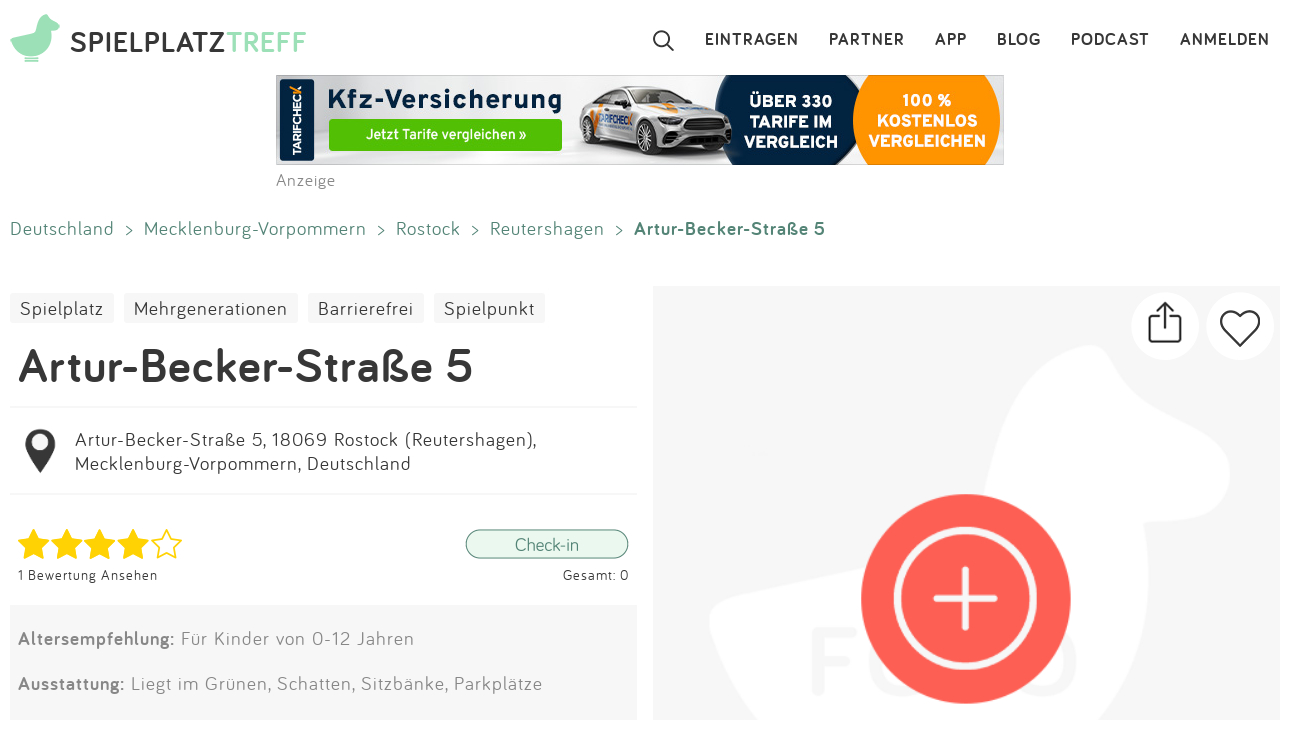

--- FILE ---
content_type: text/html; charset=utf-8
request_url: https://www.spielplatztreff.de/spielplatz/artur-becker-strasse-5-in-rostock_10375
body_size: 10246
content:
<!DOCTYPE html><html lang="de">
<head>
<title>Spielplatz Artur-Becker-Straße 5 in Rostock</title>
<meta charset="utf-8">
    <meta name="viewport" content="width=device-width, initial-scale=1" >
<meta name="copyright" content="Spielplatztreff GbR" >
<meta name="author" content="Spielplatztreff GbR" >
<meta name="expires" content="0" >
<meta name="revisit-after" content="7 days" >
<meta name="robots" content="INDEX,FOLLOW" >
<meta name="apple-itunes-app" content="app-id=527171015, affiliate-data=1l3vaxJ, app-argument=start" >
<meta http-equiv="X-UA-Compatible" content="IE=edge" >
<meta name="msvalidate.01" content="6BC224576E7F738F2F94E5F4DFE19AEB" >
<meta name="verification" content="a0aa6b65fafdc716c00721c52a848f0c" >
<meta name="google-site-verification" content="UeZUjR2r_hW1Cs_xfDkCNp1D0LXgd65wF1nxhcAfv9k" >
<meta name="y_key" content="dc32c860c7e82261" >
<meta name="geo.region" content="DE" >
<meta name="geo.placename" content="Rostock" >
<meta name="geo.position" content="54.094056898229;12.071076147258282" >
<meta name="ICBM" content="54.094056898229,12.071076147258282" ><script src="https://assets.spielplatztreff.de/jss/jq3.7.1.min.js"></script>
<script src="https://assets.spielplatztreff.de/jss/s46.min.js"></script>
<script src="https://assets.spielplatztreff.de/jss/jquery-ui-1.14.min.js"></script>
<script src="https://assets.spielplatztreff.de/jss/swiper.min.js"></script><link href="https://assets.spielplatztreff.de/css/swiper1.min.css" media="screen" rel="stylesheet" type="text/css" >
<link href="https://assets.spielplatztreff.de/css/sty150.css" media="screen" rel="stylesheet" type="text/css" >
<link href="https://assets.spielplatztreff.de/css/p2.css" media="print" rel="stylesheet" type="text/css" >
<link href="https://assets.spielplatztreff.de/pics/touch/spielplatztreff_app_057.png" rel="apple-touch-icon" sizes="57x57" >
<link href="https://assets.spielplatztreff.de/pics/touch/spielplatztreff_app_076.png" rel="apple-touch-icon" sizes="76x76" >
<link href="https://assets.spielplatztreff.de/pics/touch/spielplatztreff_app_120.png" rel="apple-touch-icon" sizes="120x120" >
<link href="https://assets.spielplatztreff.de/pics/touch/spielplatztreff_app_152.png" rel="apple-touch-icon" sizes="152x152" >
<link href="https://assets.spielplatztreff.de/pics/touch/spielplatztreff_app_167.png" rel="apple-touch-icon" sizes="167x167" >
<link href="https://assets.spielplatztreff.de/pics/touch/spielplatztreff_app_180.png" rel="apple-touch-icon" sizes="180x180" >
<link href="https://assets.spielplatztreff.de/pics/touch/spielplatztreff_app_192.png" rel="icon" sizes="192x192" >
<link href="https://assets.spielplatztreff.de/pics/touch/spielplatztreff_app_128.png" rel="icon" sizes="128x128" >
<link href="/rss/alle" rel="alternate" type="application/rss+xml" title="Spielplatztreff RSS-Feed" >
<link href="/favicon.ico" rel="shortcut icon" ><link rel="image_src" href="https://assets.spielplatztreff.de/pics/teilen/spielplatz-teilen-ohne-foto.jpg"><meta property="og:title" content="Spielplatz Artur-Becker-Straße 5 in Rostock"><meta property="og:type" content="place"><meta property="og:locale" content="de_DE"><meta property="og:url" content="https://www.spielplatztreff.de/spielplatz/artur-becker-strasse-5-in-rostock_10375">
<meta property="og:site_name" content="spielplatztreff.de"><meta property="og:image" content="https://assets.spielplatztreff.de/pics/teilen/spielplatz-teilen-ohne-foto.jpg"><meta property="og:description" content="kleiner Spielplatz mit Sandkiste, Rutsche und Schaukeln sowie Seniorenspielgeräten"><meta property="twitter:card" content="summary_large_image"><meta property="twitter:site" content="@spielplatztreff"><meta property="twitter:title" content="Spielplatz Artur-Becker-Straße 5 in Rostock"><meta property="twitter:description" content="kleiner Spielplatz mit Sandkiste, Rutsche und Schaukeln sowie Seniorenspielgeräten"><meta property="twitter:image" content="https://assets.spielplatztreff.de/pics/teilen/spielplatz-teilen-ohne-foto.jpg">
	    <meta name="description" content="kleiner Spielplatz mit Sandkiste, Rutsche und Schaukeln sowie Seniorenspielgeräten"><meta name="keywords" content="Spielplatz, Kinderspielplatz, Rostock, Artur-Becker-Straße 5, Reutershagen, Spielplatz in Rostock, Artur-Becker-Straße 5, Liegt im Grünen, Schatten, Sitzbänke, Parkplätze, Rutsche, Schaukel, Sandfläche, Seilkletterpyramide">
<meta property="fb:pages" content="189105890308">
<meta name="DC.subject" content="Spielplatz, Kinderspielplatz, Rostock, Artur-Becker-Straße 5, Reutershagen, Spielplatz in Rostock, Artur-Becker-Straße 5, Liegt im Grünen, Schatten, Sitzbänke, Parkplätze, Rutsche, Schaukel, Sandfläche, Seilkletterpyramide"><meta name="msapplication-config" content="none"><link rel="canonical" href="https://www.spielplatztreff.de/spielplatz/artur-becker-strasse-5-in-rostock_10375">
<link rel="alternate" href="https://www.spielplatztreff.de/spielplatz/artur-becker-strasse-5-in-rostock_10375" hreflang="de-DE">
<link rel="alternate" href="https://www.spielplatztreff.ch/spielplatz/artur-becker-strasse-5-in-rostock_10375" hreflang="de-CH">
<link rel="alternate" href="https://www.spielplatztreff.de/spielplatz/artur-becker-strasse-5-in-rostock_10375" hreflang="x-default">

<script>
window.dataLayer = window.dataLayer || [];
window.dataLayer.push({
'user_logged_in': 'logged out',
'user_type': 'gast'});
</script>
<meta property="place:location:latitude" content="54.094056898229">
<meta property="place:location:longitude" content="12.071076147258282">
<script type="application/ld+json">
{
"@context": "https://schema.org/",
"@type": "Playground",
"publicAccess": true,
"name": "Spielplatz Artur-Becker-Stra\u00dfe 5 in Rostock",
"address": {
"@type": "PostalAddress",
"streetAddress": "Artur-Becker-Straße 5",
"addressLocality": "Rostock",
"addressRegion": "Mecklenburg-Vorpommern",
"postalCode": "18069",
"addressCountry": "DE"
},
"geo": {
"@type": "GeoCoordinates",
"latitude": 54.094056898229,
"longitude": 12.071076147258282}
}</script>
<script type="application/ld+json">
{
"@context": "https://schema.org",
"@type": "BreadcrumbList",
"itemListElement": [{
"@type": "ListItem",
"position": 1,
"name": "Spielplatzsuche",
"item": "https://www.spielplatztreff.de/spielplatz/suchen"
},{
"@type": "ListItem",
"position": 2,
"name": "Mecklenburg-Vorpommern",
"item": "https://www.spielplatztreff.de/bundesland/mecklenburg-vorpommern"
}
,{
"@type": "ListItem",
"position": 3,
"name": "Rostock",
"item": "https://www.spielplatztreff.de/spielplaetze/rostock"
}]}
</script><script src="https://securepubads.g.doubleclick.net/tag/js/gpt.js" async></script><script>
window.googletag = window.googletag || {cmd: []};
googletag.cmd.push(function() {
googletag.defineSlot('/22232548957/Detail_Medium300x250', [300, 250], 'div-gpt-ad-1706400643325-0').addService(googletag.pubads());
googletag.defineSlot('/22232548957/leaderboard_728', [728, 90], 'div-gpt-ad-1721399758099-0').addService(googletag.pubads());
googletag.pubads().enableSingleRequest();
googletag.enableServices();
});
</script>
<script type="module">
import BugsnagPerformance from '//d2wy8f7a9ursnm.cloudfront.net/v1/bugsnag-performance.min.js'
BugsnagPerformance.start({ apiKey: '47cfe6edf2a401662c653e74c336db83' })
</script>
</head>
<body>
<noscript><iframe src="//www.googletagmanager.com/ns.html?id=GTM-KDTLNV" height="0" width="0" style="display:none;visibility:hidden"></iframe></noscript>
<script>(function(w,d,s,l,i){w[l]=w[l]||[];w[l].push({'gtm.start':
new Date().getTime(),event:'gtm.js'});var f=d.getElementsByTagName(s)[0],
j=d.createElement(s),dl=l!='dataLayer'?'&l='+l:'';j.async=true;j.src=
'//www.googletagmanager.com/gtm.js?id='+i+dl;f.parentNode.insertBefore(j,f);
})(window,document,'script','dataLayer','GTM-KDTLNV');</script><header>
<div class="titlerow"><div class="titlenav"><a href="/"><img src="https://assets.spielplatztreff.de/pics/ics/logo-spielplatztreff-weiss_50x50.png" id="logoimgw" alt="Logo Spielplatztreff desktop"><img src="https://assets.spielplatztreff.de/pics/ics/logo-spielplatztreff-gruen_50x50.png" id="logoimgg" alt="Logo Spielplatztreff mobile"><div style="float: left;margin-top:10px;margin-left: 10px;"><span id="headertext1">SPIELPLATZ</span><span id="headertext2">TREFF</span></div></a></div><div class="burgernav"><div class="burgermenu" onclick="openNav()"><div class="burgericon"></div>
<div style="height:50px;width:50px;"></div></div><div class="searchiconmain"><a href="javascript:void(0);" id="searchiconmob"><div class="lupe"></div></a></div></div><div class="mainnav"><ul class="mainnavigation"><li class="line"><a href="/login" title="Login" tabindex="10">ANMELDEN</a></li><li class="line"><a href="/podcast" title="Podcast" tabindex="9">PODCAST</a></li><li class="line"><a href="/blog/" title="Blog" tabindex="8">BLOG</a></li><li class="line"><a href="/spielplatz-app" title="Spielplatz-App" tabindex="7">APP</a></li><li class="line"><a href="/partner" title="Partner" tabindex="6">PARTNER</a></li><li class="line"><a href="/spielplatz/eintragen" tabindex="5">EINTRAGEN</a></li><li style="margin-left:0;"><a href="javascript:void(0);" id="searchicon" tabindex="3"><div class="lupe"></div></a></li></ul></div></div><div id="myNav" class="overlay">
    <a href="javascript:void(0)" class="closebtn" onclick="closeNav()">&times;</a>
    <div class="overlay-content">
        <a href="/spielplatz/suchen">Suchen</a>
        <a href="/spielplatz/eintragen">Eintragen</a>
        <a href="/spielplatz-app">App</a>
        <a href="/blog/">Blog</a>
        <a href="/podcast">Podcast</a>
        <a href="/partner">Partner</a>
        <a href="/newsletter">Newsletter</a>
        <a href="/kontakt">Kontakt</a>
        <a href="/ueberuns">Über uns</a>
        <a href="/impressum">Impressum</a>
        <hr style="background-color:#ffffff;border:solid #ffffff .5px;height:1px;width:100%;">
        <a href="/login">Anmelden</a>
    </div>
</div></header>
<article><div class="searchpanel">
<form action="/spielplatz/suchen" method="post" id="suchform">
<div class="searchforminfo">
<input type="hidden" name="searchLocation" value="" id="searchLocation">
</div>
<div class="searchformnormal">
<div class="searchformcontainer">
<div style="width: 40px;padding-left: 5px;margin-top: 5px;"><img src="https://assets.spielplatztreff.de/pics/ics/icon-lupe_30.png" height="30" id="search-send" alt="Suche starten"></div>
<div class="search-button-sep"></div>
<div style="display: flex;flex: 1;flex-wrap: wrap;padding-left: 8px;"><input type="text" name="suchwort" id="searchpanelfield" placeholder="Wo willst du spielen?" value=""></div>
<div style="margin-top: 5px;" ><span style="width: 45px;"><img src="https://assets.spielplatztreff.de/pics/ics/icon-loeschen-grau-30.png" height="30" class="clear-button" alt="Eingabe entfernen" style="display:none;"></span></div>
</div>
</div>
<div class="panellocation"><a href="#" onclick="getSearchLocation();return false;"><img src="https://assets.spielplatztreff.de/pics/ics/icon-in-der-naehe-suchen-dunkelgr-25.png" id="panellocbut" alt="Spielplätze in der Umgebung anzeigen" title="In deiner Nähe suchen"><img src="https://assets.spielplatztreff.de/pics/ics/icon-in-der-naehe-suchen-dunkelgr-25.png" id="panellocbutmob" alt="Spielplätze in der Umgebung anzeigen" title="In deiner Nähe suchen"> In der Umgebung</a></div>
</form></div>
<div class="mobiledetailbanner">
<div id='div-gpt-ad-1706400643325-0' style='min-width: 300px; min-height: 250px;'>
<script>
googletag.cmd.push(function() { googletag.display('div-gpt-ad-1706400643325-0'); });
</script>
</div>Anzeige
</div>
<div class="detailban728"><div style="text-align:center;"><a href="https://a.partner-versicherung.de/click.php?partner_id=193886&ad_id=1634&deep=kfz-versicherung"  target="_blank"><img src="https://a.partner-versicherung.de/view.php?partner_id=193886&ad_id=1634" width="728" height="90" style="max-width: 100%; height: auto;" alt="Banner: KFZ Versicherung"></a></div>Anzeige</div>
<div class="noimagemobile"><a href="/spielplatz/bild/id/10375"><img src="https://assets.spielplatztreff.de/pics/ics/icon-foto-platzhalter-plus-500.png" style="width:100%" alt="Für Artur-Becker-Straße 5 wurde noch kein Bild hochgeladen." title="Lade du das erste Bild für Artur-Becker-Straße 5 hoch"></a>
<div class="imagefacts"><img src="https://assets.spielplatztreff.de/pics/ics/teilen-rund_40x40.png" class="shareBtn" alt="Spielplatz teilen" title="Teile diesen Spielplatz"><a href="/login?rd=%2Fspielplatz%2Fartur-becker-strasse-5-in-rostock_10375"><img src="https://assets.spielplatztreff.de/pics/ics/favorit-rund_40x40.png" alt="Diesen Spielplatz als Favorit hinzufügen" title="Diesen Spielplatz als Favorit hinzufügen" height="40" id="favclickiconm"></a></div>
</div>
<div class="clickpath pdesktop">
<a href="/land/deutschland" title="Spielplätze in Deutschland">Deutschland</a><span class="clickpathsep"> &gt; </span><a href="/bundesland/mecklenburg-vorpommern" title="Spielplätze in Mecklenburg-Vorpommern">Mecklenburg-Vorpommern</a><span class="clickpathsep"> &gt; </span><a href="/spielplaetze/rostock" title="Spielplätze in Rostock">Rostock</a><span class="clickpathsep"> &gt; </span><a href="/spielplaetze/rostock_reutershagen" title="Spielplätze in Rostock Reutershagen">Reutershagen</a><span class="clickpathsep"> &gt; </span><b>Artur-Becker-Straße 5</b></div>
<div class="detailleft">
    <div class="detailheader">
        <div class="catswipecontainer"><div class="swiper-wrapper">
                <a href="/spielplaetze" title="Zur Spielplatzsuche" class="cbutton categs thin catslide">Spielplatz</a><a href="/mehrgenerationenspielplaetze" title="Alle Mehrgenerationenspielplätze anzeigen." class="cbutton categs thin catslide">Mehrgenerationen</a><a href="/barrierefrei" title="Alle barrierefreien Spielplätze anzeigen." class="cbutton categs thin catslide">Barrierefrei</a><a href="/spielpunkt" title="Alle Spielpunkte anzeigen." class="cbutton categs thin catslide">Spielpunkt</a>            </div></div>
        <h1 class="detailheadline">Artur-Becker-Straße 5</h1>        <div class="add">
                <div id="pin"><a href="/spielplatz/karte/id/10375" class="ci"><img src="https://assets.spielplatztreff.de/pics/ics/icon-eintrag_230.png" height="50" style="float:left;margin-right:10px;" alt="Zur Kartenansicht"></a></div>
                <div id="addr"><a href="/spielplatz/karte/id/10375" class="ci">Artur-Becker-Straße 5, 18069 Rostock (Reutershagen), Mecklenburg-Vorpommern, Deutschland</a></div></div>
        <div class="ratinglink">
            <div>
            <a href="/spielplatz/bewertungen/id/10375"><img src="https://assets.spielplatztreff.de/pics/ics/sterne/4-sterne-voll.png" height="30" style="vertical-align:middle;padding-right: 10px;" alt="Bewertung 4 Sterne"></a><br><a href="/spielplatz/bewertungen/id/10375" class="ci addit" style="vertical-align: middle;margin-top: 5px;font-size: .6em;">1 Bewertung Ansehen</a>            </div>
            <div>
                                <a href="/login?rd=%2Fspielplatz%2Fartur-becker-strasse-5-in-rostock_10375"><img src="https://assets.spielplatztreff.de/pics/ics/check-in-web_x2.png" height="30" style="vertical-align:middle;" alt="Check-In"></a><br>
                    <a href="/login?rd=%2Fspielplatz%2Fartur-becker-strasse-5-in-rostock_10375" style="vertical-align: middle;margin-top: 5px;font-size: .6em;" class="ci addit">
                Gesamt: 0</a>            </div>
        </div>
                </div>
<div class="equipdetail"><p><span style="font-weight:bold;">Altersempfehlung:</span> Für Kinder von 0-12 Jahren</p><p>
        <span style="font-weight:bold;">Ausstattung:</span> Liegt im Grünen, Schatten, Sitzbänke, Parkplätze</p><p><span style="font-weight:bold;">Spielgeräte:</span> Rutsche, Schaukel, Sandfläche, Seilkletterpyramide</p>
    <p><span style="font-weight:bold;">Barrierefreiheit:</span> <span style="color:#dbdada">keine Angaben</span>
</p></div>    <div class="textdetail"><p>kleiner Spielplatz mit Sandkiste, Rutsche und Schaukeln sowie Seniorenspielgeräten</p></div>
</div>
<div class="detailright">
<div class="noimagedetail"><a href="/spielplatz/bild/id/10375"><img src="https://assets.spielplatztreff.de/pics/ics/icon-foto-platzhalter-plus-500.png" style="width:100%" alt="Für Artur-Becker-Straße 5 wurde noch kein Bild hochgeladen." title="Lade du das erste Bild für Artur-Becker-Straße 5 hoch"></a>
<div class="imagefacts"><a href="/login?rd=%2Fspielplatz%2Fartur-becker-strasse-5-in-rostock_10375"><img src="https://assets.spielplatztreff.de/pics/ics/favorit-rund_70x70.png" alt="Diesen Spielplatz als Favorit hinzufügen" title="Diesen Spielplatz als Favorit hinzufügen" id="favclickicon"></a><img src="https://assets.spielplatztreff.de/pics/ics/teilen-rund_70x70.png" class="shareBtn" alt="Spielplatz teilen" title="Teile diesen Spielplatz">
</div></div>
<div class="pdesktop">
<div class="detmenu">
<img src="https://assets.spielplatztreff.de/pics/ics/menu/bearbeiten-icon30.png" width="30" alt="Änderung vorschlagen"><a href="/spielplatz/aenderung/id/10375" class="ci detmenuit">Änderung vorschlagen</a></div>
<div class="detmenu">
<img src="https://assets.spielplatztreff.de/pics/ics/menu/bewerten-icon30.png" width="30" alt="Spielplatz bewerten"><a href="/spielplatz/bewertungen/id/10375" class="ci detmenuit">Spielplatz bewerten</a></div>
<div class="detmenu">
<img src="https://assets.spielplatztreff.de/pics/ics/menu/foto-hinzufuegen-icon30.png" width="30" alt="Fotos hinzufügen"><a href="/spielplatz/bild/id/10375" class="ci detmenuit">Fotos hinzufügen</a></div>
</div>
</div>

<div class="profiledetail">
<div class="pdheader">Eingetragen von:</div>
<div class="pdcontent">
<a href="/user/7193/signore"><img src="https://bilder.spielplatztreff.de/avatare/thumb/icon-profilbild-leer-blassgruen.png" style="width:65px;margin:10px;vertical-align:middle;float:left;" class="imagemask"  alt="Profilbild"></a>
<div class="profdetails"><span style="font-weight:bold;"><a href="/user/7193/signore">Signore</a>
</span><div class="profentries">
<a href="/user/spielplaetze/7193/signore"><span style="vertical-align: middle;margin-right:5px;"><img src="https://assets.spielplatztreff.de/pics/ics/spielplatz-icon.png" width="15" height="15" alt="Einträge" title="Einträge"></span>4</a> <a href="/user/bewertungen/7193/signore"><span style="vertical-align: middle;margin-left:10px;margin-right:5px;"><img src="https://assets.spielplatztreff.de/pics/ics/bewertung-icon.png" width="15" height="15" alt="Bewertungen" title="Bewertungen"></span>4</a>  <a href="/user/fotos/7193/signore"><span style="vertical-align: middle;margin-left:10px;margin-right:5px;"><img src="https://assets.spielplatztreff.de/pics/ics/bilder.png" width="15" height="15" alt="Fotos" title="Fotos"></span>3</a>  <a href="/user/favoriten/7193/signore"><span style="vertical-align: middle;margin-left:10px;margin-right:5px;"><img src="https://assets.spielplatztreff.de/pics/ics/favorit-icon.png" width="15" height="15" alt="Favoriten" title="Favoriten"></span>4</a> <span style="vertical-align: middle;margin-left:10px;margin-right:5px;"><img src="https://assets.spielplatztreff.de/pics/ics/check-in.png" width="15" height="15" alt="Check-Ins" title="Check-Ins"></span>0            </div>
</div>
<br style="clear:both;">
</div>
<div class="pdfooter">Aktualisiert am: 03.05.2019</div>
<div class="profmob">
<div class="detmenu"><img src="https://assets.spielplatztreff.de/pics/ics/menu/bearbeiten-icon25.png" width="25" alt="Änderung vorschlagen"><a href="/spielplatz/aenderung/id/10375" class="ci detmenuit">Änderung vorschlagen</a></div>
<div class="detmenu"><img src="https://assets.spielplatztreff.de/pics/ics/menu/bewerten-icon25.png" width="25" alt="Spielplatz bewerten"><a href="/spielplatz/bewertungen/id/10375" class="ci detmenuit">Spielplatz bewerten</a></div>
<div class="detmenu"><img src="https://assets.spielplatztreff.de/pics/ics/menu/foto-hinzufuegen-icon25.png" width="25" alt="Fotos hinzufügen"><a href="/spielplatz/bild/id/10375" class="ci detmenuit">Fotos hinzufügen</a></div>
</div>
<div class="clickpath profmob">
<p><a href="/land/deutschland" title="Spielplätze in Deutschland">Deutschland</a><span class="clickpathsep"> &gt; </span><a href="/bundesland/mecklenburg-vorpommern" title="Spielplätze in Mecklenburg-Vorpommern">Mecklenburg-Vorpommern</a><span class="clickpathsep"> &gt; </span><a href="/spielplaetze/rostock" title="Spielplätze in Rostock">Rostock</a><span class="clickpathsep"> &gt; </span><a href="/spielplaetze/rostock_reutershagen" title="Spielplätze in Rostock Reutershagen">Reutershagen</a><span class="clickpathsep"> &gt; </span><b>Artur-Becker-Straße 5</b></p>
</div>
<div style="max-width:750px;width:100%;margin:auto;margin-top:40px;">
<a name="bewertung" style="display: block;position: relative;top: -50px;visibility: hidden;"></a>
<div class="ratdetbox"><a name="bewertungen"></a><div class="title" style="text-align:center;">1 BEWERTUNG</div>
<form action="" method="post" name="ratingForm" class="ratDetForm">
<div style="width:100%;background-color:#fcfafa;text-align:center;clear:both;">
<div id="ratingHint">Deine Bewertung?</div><script>
/*<![CDATA[*/
T$(document).ready(function() {
ratingComponent = new UTRating("Deine Bewertung?", 0)
});
/*]]>*/
</script>
<div id="ratingWrapper2">
<div>
<div id="ratingStars" class="floatL" style="padding-left:2px;">
<a href="#" onclick="window.location.href='/login?rd=%2Fspielplatz%2Fartur-becker-strasse-5-in-rostock_10375%23bewertung'; return false;"  onmouseover="ratingComponent.showStars(1);" onmouseout="ratingComponent.clearStars();"><img src="https://assets.spielplatztreff.de/pics/ics/blank.gif" id="star_1" class="rating icn_star_empty_19x20" style="border: 0px" alt="Mies" title="Mies"></a><a href="#" onclick="window.location.href='/login?rd=%2Fspielplatz%2Fartur-becker-strasse-5-in-rostock_10375%23bewertung'; return false;"  onmouseover="ratingComponent.showStars(2);" onmouseout="ratingComponent.clearStars();"><img src="https://assets.spielplatztreff.de/pics/ics/blank.gif" id="star_2" class="rating icn_star_empty_19x20" style="border: 0px" alt="Nix Besonderes" title="Nix Besonderes"></a><a href="#" onclick="window.location.href='/login?rd=%2Fspielplatz%2Fartur-becker-strasse-5-in-rostock_10375%23bewertung'; return false;"  onmouseover="ratingComponent.showStars(3);" onmouseout="ratingComponent.clearStars();"><img src="https://assets.spielplatztreff.de/pics/ics/blank.gif" id="star_3" class="rating icn_star_empty_19x20" style="border: 0px" alt="Ein Besuch wert" title="Ein Besuch wert"></a><a href="#" onclick="window.location.href='/login?rd=%2Fspielplatz%2Fartur-becker-strasse-5-in-rostock_10375%23bewertung'; return false;"  onmouseover="ratingComponent.showStars(4);" onmouseout="ratingComponent.clearStars();"><img src="https://assets.spielplatztreff.de/pics/ics/blank.gif" id="star_4" class="rating icn_star_empty_19x20" style="border: 0px" alt="Echt cool" title="Echt cool"></a><a href="#" onclick="window.location.href='/login?rd=%2Fspielplatz%2Fartur-becker-strasse-5-in-rostock_10375%23bewertung'; return false;"  onmouseover="ratingComponent.showStars(5);" onmouseout="ratingComponent.clearStars();"><img src="https://assets.spielplatztreff.de/pics/ics/blank.gif" id="star_5" class="rating icn_star_empty_19x20" style="border: 0px" alt="Wahnsinn!" title="Wahnsinn!"></a>
</div></div></div><div id="ratingtextbox" style="display:none;"><div class="formular">
<textarea name="ratingtext" id="ratingtext" placeholder="Wenn du magst, begründe gerne deine Bewertung." class="formbox" rows="24" cols="80"></textarea>
<input type="hidden" name="rating" value="" id="rating"></div>
<div class="formularbutton">
<input type="submit" value="SPEICHERN" name="button_weiter" class="cbutton red large"></div>
</div>
</div>
</form>
<div class="rating">
<div class="ratinghead">
<a href="/user/7193/signore"><img src="https://assets.spielplatztreff.de/pics/ics/icon-profilbild-leer-blassgruen.png" alt="Signore" width="65" class="imagemask"><span style="font-size:.8em;font-weight:bold;">Signore</span><span style="margin-left:20px;vertical-align:middle">
<img src="https://assets.spielplatztreff.de/pics/ics/sterne/sterne-set-20-4.png" height="20" alt="Bewertung 4 Sterne"></span><span style="font-size:.6em;margin-left:20px;color:#aeadad;">03.05.2019</span></a></div><div class="ratingtext">klein, gemütlich, nicht unmittelbar an der Straße</div><div class="answerlink"><a href="/login?rd=%2Fspielplatz%2Fartur-becker-strasse-5-in-rostock_10375" class="answerrating">Antworten</a></div></div>
        </div>
            </div>
    </div>
<br style="clear:both;"><div class="mobiledetailbanner">
Anzeige<br>
<script async src="https://pagead2.googlesyndication.com/pagead/js/adsbygoogle.js?client=ca-pub-3225356645152856"
crossorigin="anonymous"></script>
<ins class="adsbygoogle"
style="display:inline-block;width:300px;height:250px"
data-ad-client="ca-pub-3225356645152856"
data-ad-slot="6478595392"></ins>
<script>
(adsbygoogle = window.adsbygoogle || []).push({});
</script>
</div>
<div class="teaserrowtitle">Spielplätze in der Nähe</div>
<div class="teaserrowtitlemob">in der Nähe</div>
<div class="teaserrowdetail">
<div class="swiper-container"><div class="swiper-wrapper">
<div class="swiper-slide"><div class="teaser"><a href="/spielplatz/arche-noah-in-rostock_19417"><img src="https://assets.spielplatztreff.de/pics/ics/icon-ohne-foto.png" style="width:100%;" alt="Bild zum Spielplatz Arche Noah "></a><div class="teaserbot"><a href="/spielplatz/arche-noah-in-rostock_19417" class="spezial"><span class="headline">Arche Noah </span><br><span class="location">18069 Rostock</span></a><br><img src="https://assets.spielplatztreff.de/pics/ics/sterne/sterne-set-50-5.png" height="25" style="margin:4px;vertical-align:middle;margin-bottom:18px" alt="5 Sterne Bewertung"></div></div></div><div class="swiper-slide"><div class="teaser"><a href="/spielplatz/walter-stoecker-strasse-in-rostock_4329"><img src="https://assets.spielplatztreff.de/pics/ics/blank.gif" style="width:100%;background-position-x:-85px;background-position-y:-85px;background-image: url('https://bilder.spielplatztreff.de/spielplatzbild/spielplatz-spielplatz-in-rostock_1441190174287.jpg');background-position:center;" alt="Bild zum Spielplatz Walter-Stoecker-Straße"></a><div class="teaserbot"><a href="/spielplatz/walter-stoecker-strasse-in-rostock_4329" class="spezial"><span class="headline">Walter-Stoecker-Straße</span><br><span class="location">18069 Rostock</span></a><br><img src="https://assets.spielplatztreff.de/pics/ics/sterne/sterne-set-50-4.png" height="25" style="margin:4px;vertical-align:middle;margin-bottom:18px" alt="4 Sterne Bewertung"></div></div></div><div class="swiper-slide"><div class="teaser"><a href="/spielplatz/kaerntner-strasse-in-rostock_17251"><img src="https://bilder.spielplatztreff.de/spielplatzbild/spielplatz-kaerntner-strasse-in-rostock_1647758845858.jpg" style="width:100%;" alt="Bild zum Spielplatz Kärntner Straße"></a><div class="teaserbot"><a href="/spielplatz/kaerntner-strasse-in-rostock_17251" class="spezial"><span class="headline">Kärntner Straße</span><br><span class="location">18069 Rostock</span></a><br><img src="https://assets.spielplatztreff.de/pics/ics/sterne/sterne-set-50-4.png" height="25" style="margin:4px;vertical-align:middle;margin-bottom:18px" alt="4 Sterne Bewertung"></div></div></div><div class="swiper-slide"><div class="teaser"><a href="/spielplatz/bienen-und-blumen-in-rostock_7583"><img src="https://bilder.spielplatztreff.de/spielplatzbild/spielplatz-bienen-und-blumen-in-rostock_1594631139752.jpg" style="width:100%;" alt="Bild zum Spielplatz Bienen und Blumen "></a><div class="teaserbot"><a href="/spielplatz/bienen-und-blumen-in-rostock_7583" class="spezial"><span class="headline">Bienen und Blumen </span><br><span class="location">18069 Rostock</span></a><br><img src="https://assets.spielplatztreff.de/pics/ics/sterne/sterne-set-50-4.png" height="25" style="margin:4px;vertical-align:middle;margin-bottom:18px" alt="4 Sterne Bewertung"></div></div></div><div class="swiper-slide"><div class="teaser"><a href="/spielplatz/spielplatz-sfz-kuphalstrasse-in-rostock_10373"><img src="https://bilder.spielplatztreff.de/spielplatzbild/spielplatz-spielplatz-sfz-kuphalstrasse-in-rostock_1556875671135.jpg" style="width:100%;" alt="Bild zum Spielplatz Spielplatz SFZ Kuphalstraße"></a><div class="teaserbot"><a href="/spielplatz/spielplatz-sfz-kuphalstrasse-in-rostock_10373" class="spezial"><span class="headline">Spielplatz SFZ Kuphalstraße</span><br><span class="location">18069 Rostock</span></a><br><img src="https://assets.spielplatztreff.de/pics/ics/sterne/sterne-set-50-5.png" height="25" style="margin:4px;vertical-align:middle;margin-bottom:18px" alt="5 Sterne Bewertung"></div></div></div><div class="swiper-slide"><div class="teaser"><a href="/spielplatz/spielplatz-der-kleinen-tonleiter-in-rostock_10374"><img src="https://bilder.spielplatztreff.de/spielplatzbild/spielplatz-linzer-strasse-in-rostock_1714909399663.png" style="width:100%;" alt="Bild zum Spielplatz Spielplatz der kleinen Tonleiter"></a><div class="teaserbot"><a href="/spielplatz/spielplatz-der-kleinen-tonleiter-in-rostock_10374" class="spezial"><span class="headline">Spielplatz der kleinen Tonleiter</span><br><span class="location">18069 Rostock</span></a><br><img src="https://assets.spielplatztreff.de/pics/ics/sterne/sterne-set-50-4.png" height="25" style="margin:4px;vertical-align:middle;margin-bottom:18px" alt="4 Sterne Bewertung"></div></div></div><div class="swiper-slide"><div class="teaser"><a href="/spielplatz/fliederweg-in-rostock_25435"><img src="https://assets.spielplatztreff.de/pics/ics/icon-ohne-foto.png" style="width:100%;" alt="Bild zum Spielplatz Fliederweg"></a><div class="teaserbot"><a href="/spielplatz/fliederweg-in-rostock_25435" class="spezial"><span class="headline">Fliederweg</span><br><span class="location">18057 Rostock</span></a><br><img src="https://assets.spielplatztreff.de/pics/ics/sterne/sterne-set-50-4.png" height="25" style="margin:4px;vertical-align:middle;margin-bottom:18px" alt="4 Sterne Bewertung"></div></div></div><div class="swiper-slide"><div class="teaser"><a href="/spielplatz/mozartstrasse-innenhof-in-rostock_26047"><img src="https://assets.spielplatztreff.de/pics/ics/icon-ohne-foto.png" style="width:100%;" alt="Bild zum Spielplatz Mozartstraße-Innenhof"></a><div class="teaserbot"><a href="/spielplatz/mozartstrasse-innenhof-in-rostock_26047" class="spezial"><span class="headline">Mozartstraße-Innenhof</span><br><span class="location">18069 Rostock</span></a><br><img src="https://assets.spielplatztreff.de/pics/ics/sterne/sterne-set-50-4.png" height="25" style="margin:4px;vertical-align:middle;margin-bottom:18px" alt="4 Sterne Bewertung"></div></div></div><div class="swiper-slide"><div class="teaser"><a href="/spielplatz/hans-sachs-allee-in-rostock_17247"><img src="https://assets.spielplatztreff.de/pics/ics/icon-ohne-foto.png" style="width:100%;" alt="Bild zum Spielplatz Hans-Sachs-Allee"></a><div class="teaserbot"><a href="/spielplatz/hans-sachs-allee-in-rostock_17247" class="spezial"><span class="headline">Hans-Sachs-Allee</span><br><span class="location">18057 Rostock</span></a><br><img src="https://assets.spielplatztreff.de/pics/ics/sterne/sterne-set-50-5.png" height="25" style="margin:4px;vertical-align:middle;margin-bottom:18px" alt="5 Sterne Bewertung"></div></div></div><div class="swiper-slide"><div class="teaser"><a href="/spielplatz/kastanienplatz-in-rostock_17248"><img src="https://assets.spielplatztreff.de/pics/ics/icon-ohne-foto.png" style="width:100%;" alt="Bild zum Spielplatz Kastanienplatz"></a><div class="teaserbot"><a href="/spielplatz/kastanienplatz-in-rostock_17248" class="spezial"><span class="headline">Kastanienplatz</span><br><span class="location">18057 Rostock</span></a><br><img src="https://assets.spielplatztreff.de/pics/ics/sterne/sterne-set-50-4.png" height="25" style="margin:4px;vertical-align:middle;margin-bottom:18px" alt="4 Sterne Bewertung"></div></div></div><div class="swiper-slide"><div class="teaser"><a href="/spielplatz/spielplatz-wikinger-dorf-in-rostock_9794"><img src="https://bilder.spielplatztreff.de/spielplatzbild/spielplatz-spielplatz-wikinger-dorf-in-rostock_1540831604126.jpg" style="width:100%;" alt="Bild zum Spielplatz Spielplatz Wikinger Dorf"></a><div class="teaserbot"><a href="/spielplatz/spielplatz-wikinger-dorf-in-rostock_9794" class="spezial"><span class="headline">Spielplatz Wikinger Dorf</span><br><span class="location">18059 Rostock</span></a><br><img src="https://assets.spielplatztreff.de/pics/ics/sterne/sterne-set-50-3.png" height="25" style="margin:4px;vertical-align:middle;margin-bottom:18px" alt="3 Sterne Bewertung"></div></div></div><div class="swiper-slide"><div class="teaser"><a href="/spielplatz/ddr-spielplatz-kastanienplatz-in-rostock_17249"><img src="https://assets.spielplatztreff.de/pics/ics/icon-ohne-foto.png" style="width:100%;" alt="Bild zum Spielplatz DDR Spielplatz Kastanienplatz"></a><div class="teaserbot"><a href="/spielplatz/ddr-spielplatz-kastanienplatz-in-rostock_17249" class="spezial"><span class="headline">DDR Spielplatz Kastanienplatz</span><br><span class="location">18059 Rostock</span></a><br><img src="https://assets.spielplatztreff.de/pics/ics/sterne/sterne-set-50-3.png" height="25" style="margin:4px;vertical-align:middle;margin-bottom:18px" alt="3 Sterne Bewertung"></div></div></div><div class="swiper-slide"><div class="teaser"><a href="/spielplatz/thomas-muentzer-platz-in-rostock_25436"><img src="https://assets.spielplatztreff.de/pics/ics/icon-ohne-foto.png" style="width:100%;" alt="Bild zum Spielplatz Thomas-Müntzer-Platz"></a><div class="teaserbot"><a href="/spielplatz/thomas-muentzer-platz-in-rostock_25436" class="spezial"><span class="headline">Thomas-Müntzer-Platz</span><br><span class="location">18057 Rostock</span></a><br><img src="https://assets.spielplatztreff.de/pics/ics/sterne/sterne-set-50-4.png" height="25" style="margin:4px;vertical-align:middle;margin-bottom:18px" alt="4 Sterne Bewertung"></div></div></div><div class="swiper-slide"><div class="teaser"><a href="/spielplatz/grosser-spielplatz-im-zoo-in-rostock_2631"><img src="https://assets.spielplatztreff.de/pics/ics/blank.gif" style="width:100%;background-position-x:-85px;background-position-y:-85px;background-image: url('https://bilder.spielplatztreff.de/spielplatzbild/spielplatz-grosser-spielplatz-im-zoo-in-rostock_1368644992118.jpg');background-position:center;" alt="Bild zum Spielplatz Großer Spielplatz im Zoo"></a><div class="teaserbot"><a href="/spielplatz/grosser-spielplatz-im-zoo-in-rostock_2631" class="spezial"><span class="headline">Großer Spielplatz im Zoo</span><br><span class="location">18059 Rostock</span></a><br><img src="https://assets.spielplatztreff.de/pics/ics/sterne/sterne-set-50-5.png" height="25" style="margin:4px;vertical-align:middle;margin-bottom:18px" alt="5 Sterne Bewertung"></div></div></div><div class="swiper-slide"><div class="teaser"><a href="/spielplatz/anne-frank-weg-in-rostock_21888"><img src="https://bilder.spielplatztreff.de/spielplatzbild/spielplatz-anne-frank-weg-in-rostock_1711722108964.jpg" style="width:100%;" alt="Bild zum Spielplatz Anne-Frank-Weg"></a><div class="teaserbot"><a href="/spielplatz/anne-frank-weg-in-rostock_21888" class="spezial"><span class="headline">Anne-Frank-Weg</span><br><span class="location">18069 Rostock</span></a><br><img src="https://assets.spielplatztreff.de/pics/ics/sterne/sterne-set-50-4.png" height="25" style="margin:4px;vertical-align:middle;margin-bottom:18px" alt="4 Sterne Bewertung"></div></div></div><div class="swiper-slide"><div class="teaser"><a href="/spielplatz/tiergartenallee-in-rostock_17252"><img src="https://assets.spielplatztreff.de/pics/ics/icon-ohne-foto.png" style="width:100%;" alt="Bild zum Spielplatz Tiergartenallee"></a><div class="teaserbot"><a href="/spielplatz/tiergartenallee-in-rostock_17252" class="spezial"><span class="headline">Tiergartenallee</span><br><span class="location">18059 Rostock</span></a><br><img src="https://assets.spielplatztreff.de/pics/ics/sterne/sterne-set-50-3.png" height="25" style="margin:4px;vertical-align:middle;margin-bottom:18px" alt="3 Sterne Bewertung"></div></div></div><div class="swiper-slide"><div class="teaser"><a href="/spielplatz/hansastrasse-in-rostock_17250"><img src="https://bilder.spielplatztreff.de/spielplatzbild/spielplatz-hansastrasse-in-rostock_1752568679452.jpg" style="width:100%;" alt="Bild zum Spielplatz Hansastraße"></a><div class="teaserbot"><a href="/spielplatz/hansastrasse-in-rostock_17250" class="spezial"><span class="headline">Hansastraße</span><br><span class="location">18057 Rostock</span></a><br><img src="https://assets.spielplatztreff.de/pics/ics/sterne/sterne-set-50-4.png" height="25" style="margin:4px;vertical-align:middle;margin-bottom:18px" alt="4 Sterne Bewertung"></div></div></div><div class="swiper-slide"><div class="teaser"><a href="/spielplatz/messestrasse-in-rostock_21887"><img src="https://bilder.spielplatztreff.de/spielplatzbild/spielplatz-messestrasse-in-rostock_1711721685496.jpg" style="width:100%;" alt="Bild zum Spielplatz Messestraße"></a><div class="teaserbot"><a href="/spielplatz/messestrasse-in-rostock_21887" class="spezial"><span class="headline">Messestraße</span><br><span class="location">18106 Rostock</span></a><br><img src="https://assets.spielplatztreff.de/pics/ics/sterne/sterne-set-50-4.png" height="25" style="margin:4px;vertical-align:middle;margin-bottom:18px" alt="4 Sterne Bewertung"></div></div></div><div class="swiper-slide"><div class="teaser"><a href="/spielplatz/fitnessparcour-am-muehlenteich-in-rostock_21890"><img src="https://bilder.spielplatztreff.de/spielplatzbild/spielplatz-fitnessparcour-am-muehlenteich-in-rostock_1711729030818.png" style="width:100%;" alt="Bild zum Spielplatz Fitnessparcour am Mühlenteich"></a><div class="teaserbot"><a href="/spielplatz/fitnessparcour-am-muehlenteich-in-rostock_21890" class="spezial"><span class="headline">Fitnessparcour am Mühlenteich</span><br><span class="location">18106 Rostock</span></a><br><img src="https://assets.spielplatztreff.de/pics/ics/sterne/sterne-set-50-5.png" height="25" style="margin:4px;vertical-align:middle;margin-bottom:18px" alt="5 Sterne Bewertung"></div></div></div><div class="swiper-slide"><div class="teaser"><a href="/spielplatz/spielplatz-rostocker-fc-in-rostock_3298"><img src="https://assets.spielplatztreff.de/pics/ics/blank.gif" style="width:100%;background-position-x:-85px;background-position-y:-85px;background-image: url('https://bilder.spielplatztreff.de/spielplatzbild/spielplatz-spielplatz-rostocker-fc-in-rostock_1399886758444.jpg');background-position:center;" alt="Bild zum Spielplatz Spielplatz Rostocker FC"></a><div class="teaserbot"><a href="/spielplatz/spielplatz-rostocker-fc-in-rostock_3298" class="spezial"><span class="headline">Spielplatz Rostocker FC</span><br><span class="location">18059 Rostock</span></a><br><img src="https://assets.spielplatztreff.de/pics/ics/sterne/sterne-set-50-5.png" height="25" style="margin:4px;vertical-align:middle;margin-bottom:18px" alt="5 Sterne Bewertung"></div></div></div></div></div></div>
<div class="teaserrowtitle">NACH STADTTEILEN</div>
<div class="teaserrowtitlemob">NACH STADTTEILEN</div>
<div style="line-height:1.7em;">
<div class="searchresultparts">
<div class="item"><a href="/spielplaetze/rostock_bahnhofsviertel" title="Spielplätze in Rostock / Bahnhofsviertel" class="spezial">Bahnhofsviertel</a>&nbsp;<a href="/spielplaetze/rostock_bahnhofsviertel" title="1 Spielplätze in Rostock / Bahnhofsviertel">(1)</a></div><div class="item"><a href="/spielplaetze/rostock_dierkow-west" title="Spielplätze in Rostock / Dierkow-West" class="spezial">Dierkow-West</a>&nbsp;<a href="/spielplaetze/rostock_dierkow-west" title="3 Spielplätze in Rostock / Dierkow-West">(3)</a></div><div class="item"><a href="/spielplaetze/rostock_evershagen" title="Spielplätze in Rostock / Evershagen" class="spezial">Evershagen</a>&nbsp;<a href="/spielplaetze/rostock_evershagen" title="6 Spielplätze in Rostock / Evershagen">(6)</a></div><div class="item"><a href="/spielplaetze/rostock_gartenstadt-2f2-stadtweide" title="Spielplätze in Rostock / Gartenstadt/Stadtweide" class="spezial">Gartenstadt/Stadtweide</a>&nbsp;<a href="/spielplaetze/rostock_gartenstadt-2f2-stadtweide" title="2 Spielplätze in Rostock / Gartenstadt/Stadtweide">(2)</a></div><div class="item"><a href="/spielplaetze/rostock_gehlsdorf" title="Spielplätze in Rostock / Gehlsdorf" class="spezial">Gehlsdorf</a>&nbsp;<a href="/spielplaetze/rostock_gehlsdorf" title="1 Spielplätze in Rostock / Gehlsdorf">(1)</a></div><div class="item"><a href="/spielplaetze/rostock_gro%c3%9f+klein" title="Spielplätze in Rostock / Groß Klein" class="spezial">Groß Klein</a>&nbsp;<a href="/spielplaetze/rostock_gro%c3%9f+klein" title="1 Spielplätze in Rostock / Groß Klein">(1)</a></div><div class="item"><a href="/spielplaetze/rostock_hansaviertel" title="Spielplätze in Rostock / Hansaviertel" class="spezial">Hansaviertel</a>&nbsp;<a href="/spielplaetze/rostock_hansaviertel" title="5 Spielplätze in Rostock / Hansaviertel">(5)</a></div><div class="item"><a href="/spielplaetze/rostock_kr%c3%b6peliner-tor-vorstadt" title="Spielplätze in Rostock / Kröpeliner-Tor-Vorstadt" class="spezial">Kröpeliner-Tor-Vorstadt</a>&nbsp;<a href="/spielplaetze/rostock_kr%c3%b6peliner-tor-vorstadt" title="6 Spielplätze in Rostock / Kröpeliner-Tor-Vorstadt">(6)</a></div><div class="item"><a href="/spielplaetze/rostock_lichtenhagen" title="Spielplätze in Rostock / Lichtenhagen" class="spezial">Lichtenhagen</a>&nbsp;<a href="/spielplaetze/rostock_lichtenhagen" title="16 Spielplätze in Rostock / Lichtenhagen">(16)</a></div><div class="item"><a href="/spielplaetze/rostock_l%c3%bctten+klein" title="Spielplätze in Rostock / Lütten Klein" class="spezial">Lütten Klein</a>&nbsp;<a href="/spielplaetze/rostock_l%c3%bctten+klein" title="1 Spielplätze in Rostock / Lütten Klein">(1)</a></div><div class="item"><a href="/spielplaetze/rostock_ost" title="Spielplätze in Rostock / Ost" class="spezial">Ost</a>&nbsp;<a href="/spielplaetze/rostock_ost" title="2 Spielplätze in Rostock / Ost">(2)</a></div><div class="item"><a href="/spielplaetze/rostock_reutershagen" title="Spielplätze in Rostock / Reutershagen" class="spezial">Reutershagen</a>&nbsp;<a href="/spielplaetze/rostock_reutershagen" title="7 Spielplätze in Rostock / Reutershagen">(7)</a></div><div class="item"><a href="/spielplaetze/rostock_rostock-heide" title="Spielplätze in Rostock / Rostock-Heide" class="spezial">Rostock-Heide</a>&nbsp;<a href="/spielplaetze/rostock_rostock-heide" title="1 Spielplätze in Rostock / Rostock-Heide">(1)</a></div><div class="item"><a href="/spielplaetze/rostock_rostock-schmarl" title="Spielplätze in Rostock / Rostock-Schmarl" class="spezial">Rostock-Schmarl</a>&nbsp;<a href="/spielplaetze/rostock_rostock-schmarl" title="2 Spielplätze in Rostock / Rostock-Schmarl">(2)</a></div><div class="item"><a href="/spielplaetze/rostock_schmarl" title="Spielplätze in Rostock / Schmarl" class="spezial">Schmarl</a>&nbsp;<a href="/spielplaetze/rostock_schmarl" title="1 Spielplätze in Rostock / Schmarl">(1)</a></div><div class="item"><a href="/spielplaetze/rostock_stadtmitte" title="Spielplätze in Rostock / Stadtmitte" class="spezial">Stadtmitte</a>&nbsp;<a href="/spielplaetze/rostock_stadtmitte" title="7 Spielplätze in Rostock / Stadtmitte">(7)</a></div><div class="item"><a href="/spielplaetze/rostock_s%c3%bcdstadt" title="Spielplätze in Rostock / Südstadt" class="spezial">Südstadt</a>&nbsp;<a href="/spielplaetze/rostock_s%c3%bcdstadt" title="3 Spielplätze in Rostock / Südstadt">(3)</a></div><div class="item"><a href="/spielplaetze/rostock_toitenwinkel" title="Spielplätze in Rostock / Toitenwinkel" class="spezial">Toitenwinkel</a>&nbsp;<a href="/spielplaetze/rostock_toitenwinkel" title="1 Spielplätze in Rostock / Toitenwinkel">(1)</a></div><div class="item"><a href="/spielplaetze/rostock_warnem%c3%bcnde" title="Spielplätze in Rostock / Warnemünde" class="spezial">Warnemünde</a>&nbsp;<a href="/spielplaetze/rostock_warnem%c3%bcnde" title="6 Spielplätze in Rostock / Warnemünde">(6)</a></div><div class="item"><a href="/spielplaetze/rostock_none" title="Spielplätze in Rostock ohne Ortsteil" class="spezial">Ohne Angabe</a>&nbsp;<a href="/spielplaetze/rostock_none" title="6 Spielplätze in Rostock / none">(6)</a></div></div>
</div>
<div class="blogteaser">
<div class="additional">BLOG</div>
<div class="title"><a href="https://www.spielplatztreff.de/blog/diese-10-indoorspielplatze-in-nrw-solltet-ihr-kennen/" title="Link zum Spielplatztreff Blog" class="spezial"><img src="https://bilder.spielplatztreff.de/blog/10-indoorspielplaetze-nrw-bubenheimer-spieleland_750x450.jpg" class="blogpic" alt="Hier geht es zum BLOG Artikel" title="Link zum Spielplatztreff Blog"></a><p><a href="https://www.spielplatztreff.de/blog/diese-10-indoorspielplatze-in-nrw-solltet-ihr-kennen/" title="Link zum Spielplatztreff Blog" class="spezial">DIESE 10 INDOORSPIELPLÄTZE IN NRW SOLLTET IHR KENNEN!</a></p></div>
<p>Es gibt keinen Grund, in der kalten Jahreszeit auf Spielspaß und Action zu verzichten. Indoorspielplätze bieten tolle Alternativen zum Outdoor-Vergnügen. Kletterlabyrinthe, Trampoline und Riesenrutsche sind perfekt für aktive Kinder und entspannte Eltern. Hier sind 10 top Indoorspielplatz-Tipps in NRW, die du nicht verpassen solltet. <a href="https://www.spielplatztreff.de/blog/diese-10-indoorspielplatze-in-nrw-solltet-ihr-kennen/" title="Link zum Spielplatztreff Blog">Mehr erfahren</a></p>
</div>
<div class="boxcenter">
<p class="titledesktop">Welcher Spielplatz fehlt?</p>
<p class="titlemobile">Welcher fehlt?</p>
<p>Hilf mit, Spielplätze im Netz sichtbar zu machen! Danke <img src="https://assets.spielplatztreff.de/pics/ics/smile.png" height="16" width="16" alt=":)"></p>
<p><a href="/spielplatz/eintragen" class="cbutton red large">SPIELPLATZ EINTRAGEN</a></p>
</div>
<script>
/*<![CDATA[*/
T$(document).ready(function() {
var mySwiper = new Swiper ('.swiper-container', {
slidesPerView: "auto",
freeMode: true,
pagination: {
el: '.swiper-pagination',
clickable: true,
},
})
var myCatSwiper = new Swiper ('.catswipecontainer', {
slidesPerView: "auto",
spaceBetween: 10,
slideClass: "catslide",
freeMode: true,
pagination: {
el: '.swiper-pagination',
clickable: true,
},
})
T$("#favclick, #favclickm").click(function (e) {e.preventDefault();
});
T$(".ratinglink").on("click", "#check2click", function(e) {
alert("Heute hast du hier schon eingecheckt.")
});
T$(".ratinglink").on("click", "#check2click2", function(e) {
alert("Heute hast du hier schon eingecheckt.")
});
T$("#checkinclick, #checkinclick2").click(function (e) {
alert("Dein 1. Check-in hier.")
T$.post("/ajax/checkin", {pgid: '10375', userid: ''}, function (data) {
T$("#checkinicon").attr('src', 'https://assets.spielplatztreff.de/pics/ics/check-in-web_a_x2.png');
T$('#checkinclick2').text("Gesamt: 1/Du hast: 1");
T$("#checkinclick").attr('id', "check2click");
T$("#checkinclick2").attr('id', "check2click2");
});
e.preventDefault();
});const shareData = {
url: window.location.href
};
var ele = document.getElementsByClassName("shareBtn");
for (var i = 0; i < ele.length; i++) {
ele[i].addEventListener('click', async () => {
try {
if (navigator.share) {
await navigator.share(shareData);
} else {
alert("Teilen wird von deinem Browser nicht unterstützt. Kopiere den Link manuell: " + shareData.url);
}
} catch (err) {
console.error("Fehler beim Teilen:", err);
}
}, false);
}
});
/*]]>*/
</script>
<br style="clear:both;">
<div id="scrollbutton" class="scrollinvisible">
    <img src="https://assets.spielplatztreff.de/pics/ics/icon-pfeil-oben_50.png" height="50" width="50" alt="Zum Seitenanfang">
</div>
<div class="mobile-proximity-cta" id="mobile-proximity-cta">
<button class="cta-button">In meiner Nähe suchen</button>
</div>
<div class="location-modal" id="location-modal" hidden>
<div class="location-modal__backdrop"></div>
<div class="location-modal__content">
<div class="location-modal__icon" id="modal-icon">📍</div>
<h3 class="location-modal__title" id="modal-title">Spielplätze in deiner Nähe finden</h3>
<p class="location-modal__text" id="modal-text">
Wir nutzen deinen Standort nur, um dir die nächsten Spielplätze zu zeigen.
Dein Standort wird nicht gespeichert.
</p>
<div class="location-modal__actions" id="modal-actions">
<button class="location-modal__btn location-modal__btn--primary" id="location-confirm">
Standort freigeben
</button>
<button class="location-modal__btn location-modal__btn--secondary" id="location-cancel">
Abbrechen
</button>
</div>
<div class="location-modal__remember" id="modal-remember">
<button class="location-modal__dismiss-link" id="location-dismiss">
Hinweis nicht mehr anzeigen
</button>
</div>
</div>
</div>
</article>
<footer>
<div class="footerbox"><div id="sharing"><a href="https://facebook.com/spielplatztreff" target="_blank" rel="noreferrer"><img src="https://assets.spielplatztreff.de/pics/ics/facebook-icon-60.png" width="60" height="60" alt="Zu unserer Facebook Seite"></a><br><a href="https://www.instagram.com/spielplatztreff.de/" target="_blank" rel="noreferrer"><img src="https://assets.spielplatztreff.de/pics/ics/instagram-icon-60.png" width="60" height="60" alt="Zu unserer Instagram Seite"></a><br><a href="https://twitter.com/spielplatztreff" target="_blank" rel="noreferrer"><img src="https://assets.spielplatztreff.de/pics/ics/x-logo-icon.png" width="60" height="60" alt="Spielplatztreff bei Twitter"></a><br></div><div style="display:flex;flex-direction:column;width: 100%;"><div id="linkcarrier"><div id="links"><div class="appfooterlink"><a href="/spielplatz-app" title="Spielplatz-App">APP</a></div><div><a href="/podcast" title="Podcast">PODCAST</a></div><div><a href="/blog/" title="Blog">BLOG</a></div><div><a href="/newsletter" title="Newsletter">NEWSLETTER</a></div></div><div id="links2"><div><a href="/kontakt" title="Kontakt">KONTAKT</a></div><div><a href="/ueberuns" title="Über uns">TEAM</a></div><div><a href="/partner" title="Partner">PARTNER</a></div></div><div id="links2a"><div><a href="/nutzungsbedingungen" title="AGB">AGB</a></div><div><a href="/datenschutz" title="Datenschutz">DATENSCHUTZ</a></div><div><a href="/impressum" title="Impressum">IMPRESSUM</a></div></div></div><div id="links3">Hol dir die Spielplatztreff App für unterwegs:<br> <br><a href="https://apps.apple.com/de/app/spielplatztreff/id527171015?ign-mpt=uo%3D4" target="_blank" rel="noreferrer" title="iOS App"><img src="https://assets.spielplatztreff.de/pics/ics/badge_app_store-weiß-60.png" alt="Spielplatztreff als iOS App"></a> <a href="https://play.google.com/store/apps/details?id=de.schilling.spielplatztreff" target="_blank" rel="noreferrer" title="Android App"><img src="https://assets.spielplatztreff.de/pics/ics/badge_google_play-weiß-60.png" alt="Spielplatztreff als Android App"></a></div><div id="sharingmobile"><div><a href="https://www.instagram.com/spielplatztreff.de/" target="_blank" rel="noreferrer" title="Instagram"><img src="https://assets.spielplatztreff.de/pics/ics/instagram-icon-60.png" width="60" height="60" alt="Zu unserer Instagram Seite"></a></div><div><a href="https://facebook.com/spielplatztreff" target="_blank" rel="noreferrer" title="Facebook"><img src="https://assets.spielplatztreff.de/pics/ics/facebook-icon-60.png" width="60" height="60" alt="Zu unserer Facebook Seite"></a></div><div><a href="https://twitter.com/spielplatztreff" target="_blank" rel="noreferrer" title="Twitter"><img src="https://assets.spielplatztreff.de/pics/ics/x-logo-icon.png" width="60" height="60" alt="Spielplatztreff bei Twitter"></a></div></div><div style="text-align:center;margin-top:20px;"><a href="/spielplatz/orte" title="Alle Orte">Alle Städte auf Spielplatztreff</a></div><div id="links5">Made with love in Cologne. <img src="https://assets.spielplatztreff.de/pics/ics/icon-herz_spt-rot_25.png" alt="Love!" width="25" height="25"></div></div></div></footer>
</body>
</html>


--- FILE ---
content_type: text/html; charset=utf-8
request_url: https://www.google.com/recaptcha/api2/aframe
body_size: 268
content:
<!DOCTYPE HTML><html><head><meta http-equiv="content-type" content="text/html; charset=UTF-8"></head><body><script nonce="kG6VjJXXmw0lADiRbogeMw">/** Anti-fraud and anti-abuse applications only. See google.com/recaptcha */ try{var clients={'sodar':'https://pagead2.googlesyndication.com/pagead/sodar?'};window.addEventListener("message",function(a){try{if(a.source===window.parent){var b=JSON.parse(a.data);var c=clients[b['id']];if(c){var d=document.createElement('img');d.src=c+b['params']+'&rc='+(localStorage.getItem("rc::a")?sessionStorage.getItem("rc::b"):"");window.document.body.appendChild(d);sessionStorage.setItem("rc::e",parseInt(sessionStorage.getItem("rc::e")||0)+1);localStorage.setItem("rc::h",'1769914939800');}}}catch(b){}});window.parent.postMessage("_grecaptcha_ready", "*");}catch(b){}</script></body></html>

--- FILE ---
content_type: application/javascript; charset=utf-8
request_url: https://fundingchoicesmessages.google.com/f/AGSKWxXrCuqGix6qcZK8UEzFH6A8NNnhP3dtrApO1zPMUs9AVr8dlopybT2lxzq4E0BPAtwxiP2rUSW7qLLhLMYTKJKUGeSBb3R0OHxUxL35YadKohHUBiYDszIBIl8iA0NPgE8VtHjO0DDP0N-_XoMbuSgEUdolhvPaMLc7vhG81vcdqXWWhiToCTrv29k-/_/cdn.ads./valueclickbanner.?adsize=/ad-server./160-600-
body_size: -1285
content:
window['fc9e3e4f-2e97-4c92-9bd1-7527bb62eae0'] = true;